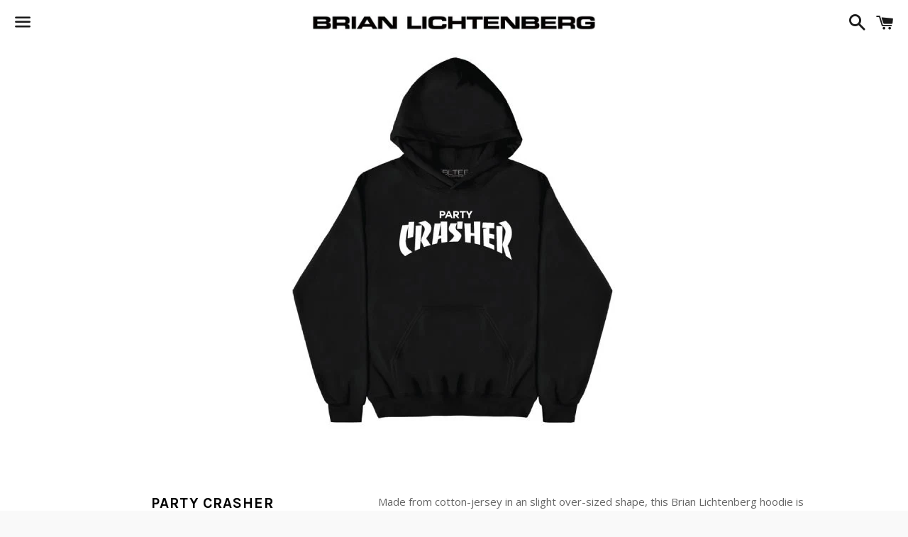

--- FILE ---
content_type: text/html; charset=utf-8
request_url: https://www.brianlichtenberg.com/products/party-crasher-hoodie
body_size: 15562
content:
<!doctype html>
<!--[if IE 9]> <html class="ie9 no-js" lang="en"> <![endif]-->
<!--[if (gt IE 9)|!(IE)]><!--> <html class="no-js" lang="en"> <!--<![endif]-->
<head>

  <!-- Basic page needs ================================================== -->
  <meta charset="utf-8">
  <meta http-equiv="X-UA-Compatible" content="IE=edge">
  <meta name="viewport" content="width=device-width,initial-scale=1">

  <meta name="theme-color" content="#ffffff">

  
    <link rel="shortcut icon" href="//www.brianlichtenberg.com/cdn/shop/t/11/assets/favicon.png?v=179835062859211026441538594635" type="image/png" />
  

  <link rel="canonical" href="https://www.brianlichtenberg.com/products/party-crasher-hoodie">
  <!-- Title and description ================================================== -->
  <title>
  PARTY CRASHER HOODIE &ndash; BRIAN LICHTENBERG 
  </title>

  
    <meta name="description" content="Made from cotton-jersey in an slight over-sized shape, this Brian Lichtenberg hoodie is adorned with the Party Crasher graphic across the chest. Also with ribbed cuffs and hem along with a kangaroo pouch pocket. Effortless styling is key, so wear yours with jeans and heels.">
  

  <!-- Social Meta Tags ===================================== -->
  <!-- /snippets/social-meta-tags.liquid -->


  <meta property="og:type" content="product">
  <meta property="og:title" content="PARTY CRASHER HOODIE">
  <meta property="og:url" content="https://www.brianlichtenberg.com/products/party-crasher-hoodie">
  
    <meta property="og:image" content="http://www.brianlichtenberg.com/cdn/shop/products/party-crasher-hoodie-black_grande.jpg?v=1571608779">
    <meta property="og:image:secure_url" content="https://www.brianlichtenberg.com/cdn/shop/products/party-crasher-hoodie-black_grande.jpg?v=1571608779">
  
  <meta property="og:description" content="Made from cotton-jersey in an slight over-sized shape, this Brian Lichtenberg hoodie is adorned with the Party Crasher graphic across the chest. Also with ribbed cuffs and hem along with a kangaroo pouch pocket. Effortless styling is key, so wear yours with jeans and heels.">
  <meta property="og:price:amount" content="128.00">
  <meta property="og:price:currency" content="USD">

<meta property="og:site_name" content="BRIAN LICHTENBERG ">





  <meta name="twitter:card" content="summary">



  <meta name="twitter:title" content="PARTY CRASHER HOODIE">
  <meta name="twitter:description" content="Made from cotton-jersey in an slight over-sized shape, this Brian Lichtenberg hoodie is adorned with the Party Crasher graphic across the chest. Also with ribbed cuffs and hem along with a kangaroo...">
  <meta name="twitter:image" content="https://www.brianlichtenberg.com/cdn/shop/products/party-crasher-hoodie-black_grande.jpg?v=1571608779">
  <meta name="twitter:image:width" content="600">
  <meta name="twitter:image:height" content="600">



  <!-- CSS ================================================== -->
  <link href="//www.brianlichtenberg.com/cdn/shop/t/11/assets/theme.scss.css?v=29973435947495617801767111084" rel="stylesheet" type="text/css" media="all" />

  <!-- Google Fonts | from theme settings ================================================== -->
  
    
    
    <link href="//fonts.googleapis.com/css?family=Open+Sans:400" rel="stylesheet" type="text/css" media="all" />
  
  
    
      
      
      <link href="//fonts.googleapis.com/css?family=Karla:700" rel="stylesheet" type="text/css" media="all" />
    
  

  <!-- Header hook for plugins ================================================== -->
  <script>window.performance && window.performance.mark && window.performance.mark('shopify.content_for_header.start');</script><meta id="shopify-digital-wallet" name="shopify-digital-wallet" content="/14911506/digital_wallets/dialog">
<meta name="shopify-checkout-api-token" content="36e066103bdef95f83f98a33d60a711f">
<meta id="in-context-paypal-metadata" data-shop-id="14911506" data-venmo-supported="false" data-environment="production" data-locale="en_US" data-paypal-v4="true" data-currency="USD">
<link rel="alternate" type="application/json+oembed" href="https://www.brianlichtenberg.com/products/party-crasher-hoodie.oembed">
<script async="async" src="/checkouts/internal/preloads.js?locale=en-US"></script>
<link rel="preconnect" href="https://shop.app" crossorigin="anonymous">
<script async="async" src="https://shop.app/checkouts/internal/preloads.js?locale=en-US&shop_id=14911506" crossorigin="anonymous"></script>
<script id="apple-pay-shop-capabilities" type="application/json">{"shopId":14911506,"countryCode":"US","currencyCode":"USD","merchantCapabilities":["supports3DS"],"merchantId":"gid:\/\/shopify\/Shop\/14911506","merchantName":"BRIAN LICHTENBERG ","requiredBillingContactFields":["postalAddress","email","phone"],"requiredShippingContactFields":["postalAddress","email","phone"],"shippingType":"shipping","supportedNetworks":["visa","masterCard","amex","discover","elo","jcb"],"total":{"type":"pending","label":"BRIAN LICHTENBERG ","amount":"1.00"},"shopifyPaymentsEnabled":true,"supportsSubscriptions":true}</script>
<script id="shopify-features" type="application/json">{"accessToken":"36e066103bdef95f83f98a33d60a711f","betas":["rich-media-storefront-analytics"],"domain":"www.brianlichtenberg.com","predictiveSearch":true,"shopId":14911506,"locale":"en"}</script>
<script>var Shopify = Shopify || {};
Shopify.shop = "brian-lichtenberg-llc.myshopify.com";
Shopify.locale = "en";
Shopify.currency = {"active":"USD","rate":"1.0"};
Shopify.country = "US";
Shopify.theme = {"name":"Boundless (Afterpay Edits)","id":33133461613,"schema_name":null,"schema_version":null,"theme_store_id":766,"role":"main"};
Shopify.theme.handle = "null";
Shopify.theme.style = {"id":null,"handle":null};
Shopify.cdnHost = "www.brianlichtenberg.com/cdn";
Shopify.routes = Shopify.routes || {};
Shopify.routes.root = "/";</script>
<script type="module">!function(o){(o.Shopify=o.Shopify||{}).modules=!0}(window);</script>
<script>!function(o){function n(){var o=[];function n(){o.push(Array.prototype.slice.apply(arguments))}return n.q=o,n}var t=o.Shopify=o.Shopify||{};t.loadFeatures=n(),t.autoloadFeatures=n()}(window);</script>
<script>
  window.ShopifyPay = window.ShopifyPay || {};
  window.ShopifyPay.apiHost = "shop.app\/pay";
  window.ShopifyPay.redirectState = null;
</script>
<script id="shop-js-analytics" type="application/json">{"pageType":"product"}</script>
<script defer="defer" async type="module" src="//www.brianlichtenberg.com/cdn/shopifycloud/shop-js/modules/v2/client.init-shop-cart-sync_BT-GjEfc.en.esm.js"></script>
<script defer="defer" async type="module" src="//www.brianlichtenberg.com/cdn/shopifycloud/shop-js/modules/v2/chunk.common_D58fp_Oc.esm.js"></script>
<script defer="defer" async type="module" src="//www.brianlichtenberg.com/cdn/shopifycloud/shop-js/modules/v2/chunk.modal_xMitdFEc.esm.js"></script>
<script type="module">
  await import("//www.brianlichtenberg.com/cdn/shopifycloud/shop-js/modules/v2/client.init-shop-cart-sync_BT-GjEfc.en.esm.js");
await import("//www.brianlichtenberg.com/cdn/shopifycloud/shop-js/modules/v2/chunk.common_D58fp_Oc.esm.js");
await import("//www.brianlichtenberg.com/cdn/shopifycloud/shop-js/modules/v2/chunk.modal_xMitdFEc.esm.js");

  window.Shopify.SignInWithShop?.initShopCartSync?.({"fedCMEnabled":true,"windoidEnabled":true});

</script>
<script>
  window.Shopify = window.Shopify || {};
  if (!window.Shopify.featureAssets) window.Shopify.featureAssets = {};
  window.Shopify.featureAssets['shop-js'] = {"shop-cart-sync":["modules/v2/client.shop-cart-sync_DZOKe7Ll.en.esm.js","modules/v2/chunk.common_D58fp_Oc.esm.js","modules/v2/chunk.modal_xMitdFEc.esm.js"],"init-fed-cm":["modules/v2/client.init-fed-cm_B6oLuCjv.en.esm.js","modules/v2/chunk.common_D58fp_Oc.esm.js","modules/v2/chunk.modal_xMitdFEc.esm.js"],"shop-cash-offers":["modules/v2/client.shop-cash-offers_D2sdYoxE.en.esm.js","modules/v2/chunk.common_D58fp_Oc.esm.js","modules/v2/chunk.modal_xMitdFEc.esm.js"],"shop-login-button":["modules/v2/client.shop-login-button_QeVjl5Y3.en.esm.js","modules/v2/chunk.common_D58fp_Oc.esm.js","modules/v2/chunk.modal_xMitdFEc.esm.js"],"pay-button":["modules/v2/client.pay-button_DXTOsIq6.en.esm.js","modules/v2/chunk.common_D58fp_Oc.esm.js","modules/v2/chunk.modal_xMitdFEc.esm.js"],"shop-button":["modules/v2/client.shop-button_DQZHx9pm.en.esm.js","modules/v2/chunk.common_D58fp_Oc.esm.js","modules/v2/chunk.modal_xMitdFEc.esm.js"],"avatar":["modules/v2/client.avatar_BTnouDA3.en.esm.js"],"init-windoid":["modules/v2/client.init-windoid_CR1B-cfM.en.esm.js","modules/v2/chunk.common_D58fp_Oc.esm.js","modules/v2/chunk.modal_xMitdFEc.esm.js"],"init-shop-for-new-customer-accounts":["modules/v2/client.init-shop-for-new-customer-accounts_C_vY_xzh.en.esm.js","modules/v2/client.shop-login-button_QeVjl5Y3.en.esm.js","modules/v2/chunk.common_D58fp_Oc.esm.js","modules/v2/chunk.modal_xMitdFEc.esm.js"],"init-shop-email-lookup-coordinator":["modules/v2/client.init-shop-email-lookup-coordinator_BI7n9ZSv.en.esm.js","modules/v2/chunk.common_D58fp_Oc.esm.js","modules/v2/chunk.modal_xMitdFEc.esm.js"],"init-shop-cart-sync":["modules/v2/client.init-shop-cart-sync_BT-GjEfc.en.esm.js","modules/v2/chunk.common_D58fp_Oc.esm.js","modules/v2/chunk.modal_xMitdFEc.esm.js"],"shop-toast-manager":["modules/v2/client.shop-toast-manager_DiYdP3xc.en.esm.js","modules/v2/chunk.common_D58fp_Oc.esm.js","modules/v2/chunk.modal_xMitdFEc.esm.js"],"init-customer-accounts":["modules/v2/client.init-customer-accounts_D9ZNqS-Q.en.esm.js","modules/v2/client.shop-login-button_QeVjl5Y3.en.esm.js","modules/v2/chunk.common_D58fp_Oc.esm.js","modules/v2/chunk.modal_xMitdFEc.esm.js"],"init-customer-accounts-sign-up":["modules/v2/client.init-customer-accounts-sign-up_iGw4briv.en.esm.js","modules/v2/client.shop-login-button_QeVjl5Y3.en.esm.js","modules/v2/chunk.common_D58fp_Oc.esm.js","modules/v2/chunk.modal_xMitdFEc.esm.js"],"shop-follow-button":["modules/v2/client.shop-follow-button_CqMgW2wH.en.esm.js","modules/v2/chunk.common_D58fp_Oc.esm.js","modules/v2/chunk.modal_xMitdFEc.esm.js"],"checkout-modal":["modules/v2/client.checkout-modal_xHeaAweL.en.esm.js","modules/v2/chunk.common_D58fp_Oc.esm.js","modules/v2/chunk.modal_xMitdFEc.esm.js"],"shop-login":["modules/v2/client.shop-login_D91U-Q7h.en.esm.js","modules/v2/chunk.common_D58fp_Oc.esm.js","modules/v2/chunk.modal_xMitdFEc.esm.js"],"lead-capture":["modules/v2/client.lead-capture_BJmE1dJe.en.esm.js","modules/v2/chunk.common_D58fp_Oc.esm.js","modules/v2/chunk.modal_xMitdFEc.esm.js"],"payment-terms":["modules/v2/client.payment-terms_Ci9AEqFq.en.esm.js","modules/v2/chunk.common_D58fp_Oc.esm.js","modules/v2/chunk.modal_xMitdFEc.esm.js"]};
</script>
<script>(function() {
  var isLoaded = false;
  function asyncLoad() {
    if (isLoaded) return;
    isLoaded = true;
    var urls = ["https:\/\/cdn-scripts.signifyd.com\/shopify\/script-tag.js?shop=brian-lichtenberg-llc.myshopify.com","https:\/\/chimpstatic.com\/mcjs-connected\/js\/users\/bacdb4511ecdbde072fbbdb6e\/eb65c8394db41de2ae8107e05.js?shop=brian-lichtenberg-llc.myshopify.com","https:\/\/cdn.hextom.com\/js\/quickannouncementbar.js?shop=brian-lichtenberg-llc.myshopify.com","https:\/\/cdn.hextom.com\/js\/emailcollectionbar.js?shop=brian-lichtenberg-llc.myshopify.com"];
    for (var i = 0; i < urls.length; i++) {
      var s = document.createElement('script');
      s.type = 'text/javascript';
      s.async = true;
      s.src = urls[i];
      var x = document.getElementsByTagName('script')[0];
      x.parentNode.insertBefore(s, x);
    }
  };
  if(window.attachEvent) {
    window.attachEvent('onload', asyncLoad);
  } else {
    window.addEventListener('load', asyncLoad, false);
  }
})();</script>
<script id="__st">var __st={"a":14911506,"offset":-28800,"reqid":"a6b5f713-bcf1-465f-a631-352fba2dec6f-1769131051","pageurl":"www.brianlichtenberg.com\/products\/party-crasher-hoodie","u":"d1ed2bc0b9b3","p":"product","rtyp":"product","rid":8286499977};</script>
<script>window.ShopifyPaypalV4VisibilityTracking = true;</script>
<script id="captcha-bootstrap">!function(){'use strict';const t='contact',e='account',n='new_comment',o=[[t,t],['blogs',n],['comments',n],[t,'customer']],c=[[e,'customer_login'],[e,'guest_login'],[e,'recover_customer_password'],[e,'create_customer']],r=t=>t.map((([t,e])=>`form[action*='/${t}']:not([data-nocaptcha='true']) input[name='form_type'][value='${e}']`)).join(','),a=t=>()=>t?[...document.querySelectorAll(t)].map((t=>t.form)):[];function s(){const t=[...o],e=r(t);return a(e)}const i='password',u='form_key',d=['recaptcha-v3-token','g-recaptcha-response','h-captcha-response',i],f=()=>{try{return window.sessionStorage}catch{return}},m='__shopify_v',_=t=>t.elements[u];function p(t,e,n=!1){try{const o=window.sessionStorage,c=JSON.parse(o.getItem(e)),{data:r}=function(t){const{data:e,action:n}=t;return t[m]||n?{data:e,action:n}:{data:t,action:n}}(c);for(const[e,n]of Object.entries(r))t.elements[e]&&(t.elements[e].value=n);n&&o.removeItem(e)}catch(o){console.error('form repopulation failed',{error:o})}}const l='form_type',E='cptcha';function T(t){t.dataset[E]=!0}const w=window,h=w.document,L='Shopify',v='ce_forms',y='captcha';let A=!1;((t,e)=>{const n=(g='f06e6c50-85a8-45c8-87d0-21a2b65856fe',I='https://cdn.shopify.com/shopifycloud/storefront-forms-hcaptcha/ce_storefront_forms_captcha_hcaptcha.v1.5.2.iife.js',D={infoText:'Protected by hCaptcha',privacyText:'Privacy',termsText:'Terms'},(t,e,n)=>{const o=w[L][v],c=o.bindForm;if(c)return c(t,g,e,D).then(n);var r;o.q.push([[t,g,e,D],n]),r=I,A||(h.body.append(Object.assign(h.createElement('script'),{id:'captcha-provider',async:!0,src:r})),A=!0)});var g,I,D;w[L]=w[L]||{},w[L][v]=w[L][v]||{},w[L][v].q=[],w[L][y]=w[L][y]||{},w[L][y].protect=function(t,e){n(t,void 0,e),T(t)},Object.freeze(w[L][y]),function(t,e,n,w,h,L){const[v,y,A,g]=function(t,e,n){const i=e?o:[],u=t?c:[],d=[...i,...u],f=r(d),m=r(i),_=r(d.filter((([t,e])=>n.includes(e))));return[a(f),a(m),a(_),s()]}(w,h,L),I=t=>{const e=t.target;return e instanceof HTMLFormElement?e:e&&e.form},D=t=>v().includes(t);t.addEventListener('submit',(t=>{const e=I(t);if(!e)return;const n=D(e)&&!e.dataset.hcaptchaBound&&!e.dataset.recaptchaBound,o=_(e),c=g().includes(e)&&(!o||!o.value);(n||c)&&t.preventDefault(),c&&!n&&(function(t){try{if(!f())return;!function(t){const e=f();if(!e)return;const n=_(t);if(!n)return;const o=n.value;o&&e.removeItem(o)}(t);const e=Array.from(Array(32),(()=>Math.random().toString(36)[2])).join('');!function(t,e){_(t)||t.append(Object.assign(document.createElement('input'),{type:'hidden',name:u})),t.elements[u].value=e}(t,e),function(t,e){const n=f();if(!n)return;const o=[...t.querySelectorAll(`input[type='${i}']`)].map((({name:t})=>t)),c=[...d,...o],r={};for(const[a,s]of new FormData(t).entries())c.includes(a)||(r[a]=s);n.setItem(e,JSON.stringify({[m]:1,action:t.action,data:r}))}(t,e)}catch(e){console.error('failed to persist form',e)}}(e),e.submit())}));const S=(t,e)=>{t&&!t.dataset[E]&&(n(t,e.some((e=>e===t))),T(t))};for(const o of['focusin','change'])t.addEventListener(o,(t=>{const e=I(t);D(e)&&S(e,y())}));const B=e.get('form_key'),M=e.get(l),P=B&&M;t.addEventListener('DOMContentLoaded',(()=>{const t=y();if(P)for(const e of t)e.elements[l].value===M&&p(e,B);[...new Set([...A(),...v().filter((t=>'true'===t.dataset.shopifyCaptcha))])].forEach((e=>S(e,t)))}))}(h,new URLSearchParams(w.location.search),n,t,e,['guest_login'])})(!0,!0)}();</script>
<script integrity="sha256-4kQ18oKyAcykRKYeNunJcIwy7WH5gtpwJnB7kiuLZ1E=" data-source-attribution="shopify.loadfeatures" defer="defer" src="//www.brianlichtenberg.com/cdn/shopifycloud/storefront/assets/storefront/load_feature-a0a9edcb.js" crossorigin="anonymous"></script>
<script crossorigin="anonymous" defer="defer" src="//www.brianlichtenberg.com/cdn/shopifycloud/storefront/assets/shopify_pay/storefront-65b4c6d7.js?v=20250812"></script>
<script data-source-attribution="shopify.dynamic_checkout.dynamic.init">var Shopify=Shopify||{};Shopify.PaymentButton=Shopify.PaymentButton||{isStorefrontPortableWallets:!0,init:function(){window.Shopify.PaymentButton.init=function(){};var t=document.createElement("script");t.src="https://www.brianlichtenberg.com/cdn/shopifycloud/portable-wallets/latest/portable-wallets.en.js",t.type="module",document.head.appendChild(t)}};
</script>
<script data-source-attribution="shopify.dynamic_checkout.buyer_consent">
  function portableWalletsHideBuyerConsent(e){var t=document.getElementById("shopify-buyer-consent"),n=document.getElementById("shopify-subscription-policy-button");t&&n&&(t.classList.add("hidden"),t.setAttribute("aria-hidden","true"),n.removeEventListener("click",e))}function portableWalletsShowBuyerConsent(e){var t=document.getElementById("shopify-buyer-consent"),n=document.getElementById("shopify-subscription-policy-button");t&&n&&(t.classList.remove("hidden"),t.removeAttribute("aria-hidden"),n.addEventListener("click",e))}window.Shopify?.PaymentButton&&(window.Shopify.PaymentButton.hideBuyerConsent=portableWalletsHideBuyerConsent,window.Shopify.PaymentButton.showBuyerConsent=portableWalletsShowBuyerConsent);
</script>
<script data-source-attribution="shopify.dynamic_checkout.cart.bootstrap">document.addEventListener("DOMContentLoaded",(function(){function t(){return document.querySelector("shopify-accelerated-checkout-cart, shopify-accelerated-checkout")}if(t())Shopify.PaymentButton.init();else{new MutationObserver((function(e,n){t()&&(Shopify.PaymentButton.init(),n.disconnect())})).observe(document.body,{childList:!0,subtree:!0})}}));
</script>
<link id="shopify-accelerated-checkout-styles" rel="stylesheet" media="screen" href="https://www.brianlichtenberg.com/cdn/shopifycloud/portable-wallets/latest/accelerated-checkout-backwards-compat.css" crossorigin="anonymous">
<style id="shopify-accelerated-checkout-cart">
        #shopify-buyer-consent {
  margin-top: 1em;
  display: inline-block;
  width: 100%;
}

#shopify-buyer-consent.hidden {
  display: none;
}

#shopify-subscription-policy-button {
  background: none;
  border: none;
  padding: 0;
  text-decoration: underline;
  font-size: inherit;
  cursor: pointer;
}

#shopify-subscription-policy-button::before {
  box-shadow: none;
}

      </style>

<script>window.performance && window.performance.mark && window.performance.mark('shopify.content_for_header.end');</script>

  <!-- Fixes for Older Versions of IE ==================================================-->
  <script src="//ajax.googleapis.com/ajax/libs/jquery/1.11.0/jquery.min.js" type="text/javascript"></script>
  <script src="//www.brianlichtenberg.com/cdn/shop/t/11/assets/modernizr.min.js?v=21391054748206432451538594638" type="text/javascript"></script>

  
  


  
<script src="https://cdn.shopify.com/extensions/019bc2d0-0f91-74d4-a43b-076b6407206d/quick-announcement-bar-prod-97/assets/quickannouncementbar.js" type="text/javascript" defer="defer"></script>
<link href="https://monorail-edge.shopifysvc.com" rel="dns-prefetch">
<script>(function(){if ("sendBeacon" in navigator && "performance" in window) {try {var session_token_from_headers = performance.getEntriesByType('navigation')[0].serverTiming.find(x => x.name == '_s').description;} catch {var session_token_from_headers = undefined;}var session_cookie_matches = document.cookie.match(/_shopify_s=([^;]*)/);var session_token_from_cookie = session_cookie_matches && session_cookie_matches.length === 2 ? session_cookie_matches[1] : "";var session_token = session_token_from_headers || session_token_from_cookie || "";function handle_abandonment_event(e) {var entries = performance.getEntries().filter(function(entry) {return /monorail-edge.shopifysvc.com/.test(entry.name);});if (!window.abandonment_tracked && entries.length === 0) {window.abandonment_tracked = true;var currentMs = Date.now();var navigation_start = performance.timing.navigationStart;var payload = {shop_id: 14911506,url: window.location.href,navigation_start,duration: currentMs - navigation_start,session_token,page_type: "product"};window.navigator.sendBeacon("https://monorail-edge.shopifysvc.com/v1/produce", JSON.stringify({schema_id: "online_store_buyer_site_abandonment/1.1",payload: payload,metadata: {event_created_at_ms: currentMs,event_sent_at_ms: currentMs}}));}}window.addEventListener('pagehide', handle_abandonment_event);}}());</script>
<script id="web-pixels-manager-setup">(function e(e,d,r,n,o){if(void 0===o&&(o={}),!Boolean(null===(a=null===(i=window.Shopify)||void 0===i?void 0:i.analytics)||void 0===a?void 0:a.replayQueue)){var i,a;window.Shopify=window.Shopify||{};var t=window.Shopify;t.analytics=t.analytics||{};var s=t.analytics;s.replayQueue=[],s.publish=function(e,d,r){return s.replayQueue.push([e,d,r]),!0};try{self.performance.mark("wpm:start")}catch(e){}var l=function(){var e={modern:/Edge?\/(1{2}[4-9]|1[2-9]\d|[2-9]\d{2}|\d{4,})\.\d+(\.\d+|)|Firefox\/(1{2}[4-9]|1[2-9]\d|[2-9]\d{2}|\d{4,})\.\d+(\.\d+|)|Chrom(ium|e)\/(9{2}|\d{3,})\.\d+(\.\d+|)|(Maci|X1{2}).+ Version\/(15\.\d+|(1[6-9]|[2-9]\d|\d{3,})\.\d+)([,.]\d+|)( \(\w+\)|)( Mobile\/\w+|) Safari\/|Chrome.+OPR\/(9{2}|\d{3,})\.\d+\.\d+|(CPU[ +]OS|iPhone[ +]OS|CPU[ +]iPhone|CPU IPhone OS|CPU iPad OS)[ +]+(15[._]\d+|(1[6-9]|[2-9]\d|\d{3,})[._]\d+)([._]\d+|)|Android:?[ /-](13[3-9]|1[4-9]\d|[2-9]\d{2}|\d{4,})(\.\d+|)(\.\d+|)|Android.+Firefox\/(13[5-9]|1[4-9]\d|[2-9]\d{2}|\d{4,})\.\d+(\.\d+|)|Android.+Chrom(ium|e)\/(13[3-9]|1[4-9]\d|[2-9]\d{2}|\d{4,})\.\d+(\.\d+|)|SamsungBrowser\/([2-9]\d|\d{3,})\.\d+/,legacy:/Edge?\/(1[6-9]|[2-9]\d|\d{3,})\.\d+(\.\d+|)|Firefox\/(5[4-9]|[6-9]\d|\d{3,})\.\d+(\.\d+|)|Chrom(ium|e)\/(5[1-9]|[6-9]\d|\d{3,})\.\d+(\.\d+|)([\d.]+$|.*Safari\/(?![\d.]+ Edge\/[\d.]+$))|(Maci|X1{2}).+ Version\/(10\.\d+|(1[1-9]|[2-9]\d|\d{3,})\.\d+)([,.]\d+|)( \(\w+\)|)( Mobile\/\w+|) Safari\/|Chrome.+OPR\/(3[89]|[4-9]\d|\d{3,})\.\d+\.\d+|(CPU[ +]OS|iPhone[ +]OS|CPU[ +]iPhone|CPU IPhone OS|CPU iPad OS)[ +]+(10[._]\d+|(1[1-9]|[2-9]\d|\d{3,})[._]\d+)([._]\d+|)|Android:?[ /-](13[3-9]|1[4-9]\d|[2-9]\d{2}|\d{4,})(\.\d+|)(\.\d+|)|Mobile Safari.+OPR\/([89]\d|\d{3,})\.\d+\.\d+|Android.+Firefox\/(13[5-9]|1[4-9]\d|[2-9]\d{2}|\d{4,})\.\d+(\.\d+|)|Android.+Chrom(ium|e)\/(13[3-9]|1[4-9]\d|[2-9]\d{2}|\d{4,})\.\d+(\.\d+|)|Android.+(UC? ?Browser|UCWEB|U3)[ /]?(15\.([5-9]|\d{2,})|(1[6-9]|[2-9]\d|\d{3,})\.\d+)\.\d+|SamsungBrowser\/(5\.\d+|([6-9]|\d{2,})\.\d+)|Android.+MQ{2}Browser\/(14(\.(9|\d{2,})|)|(1[5-9]|[2-9]\d|\d{3,})(\.\d+|))(\.\d+|)|K[Aa][Ii]OS\/(3\.\d+|([4-9]|\d{2,})\.\d+)(\.\d+|)/},d=e.modern,r=e.legacy,n=navigator.userAgent;return n.match(d)?"modern":n.match(r)?"legacy":"unknown"}(),u="modern"===l?"modern":"legacy",c=(null!=n?n:{modern:"",legacy:""})[u],f=function(e){return[e.baseUrl,"/wpm","/b",e.hashVersion,"modern"===e.buildTarget?"m":"l",".js"].join("")}({baseUrl:d,hashVersion:r,buildTarget:u}),m=function(e){var d=e.version,r=e.bundleTarget,n=e.surface,o=e.pageUrl,i=e.monorailEndpoint;return{emit:function(e){var a=e.status,t=e.errorMsg,s=(new Date).getTime(),l=JSON.stringify({metadata:{event_sent_at_ms:s},events:[{schema_id:"web_pixels_manager_load/3.1",payload:{version:d,bundle_target:r,page_url:o,status:a,surface:n,error_msg:t},metadata:{event_created_at_ms:s}}]});if(!i)return console&&console.warn&&console.warn("[Web Pixels Manager] No Monorail endpoint provided, skipping logging."),!1;try{return self.navigator.sendBeacon.bind(self.navigator)(i,l)}catch(e){}var u=new XMLHttpRequest;try{return u.open("POST",i,!0),u.setRequestHeader("Content-Type","text/plain"),u.send(l),!0}catch(e){return console&&console.warn&&console.warn("[Web Pixels Manager] Got an unhandled error while logging to Monorail."),!1}}}}({version:r,bundleTarget:l,surface:e.surface,pageUrl:self.location.href,monorailEndpoint:e.monorailEndpoint});try{o.browserTarget=l,function(e){var d=e.src,r=e.async,n=void 0===r||r,o=e.onload,i=e.onerror,a=e.sri,t=e.scriptDataAttributes,s=void 0===t?{}:t,l=document.createElement("script"),u=document.querySelector("head"),c=document.querySelector("body");if(l.async=n,l.src=d,a&&(l.integrity=a,l.crossOrigin="anonymous"),s)for(var f in s)if(Object.prototype.hasOwnProperty.call(s,f))try{l.dataset[f]=s[f]}catch(e){}if(o&&l.addEventListener("load",o),i&&l.addEventListener("error",i),u)u.appendChild(l);else{if(!c)throw new Error("Did not find a head or body element to append the script");c.appendChild(l)}}({src:f,async:!0,onload:function(){if(!function(){var e,d;return Boolean(null===(d=null===(e=window.Shopify)||void 0===e?void 0:e.analytics)||void 0===d?void 0:d.initialized)}()){var d=window.webPixelsManager.init(e)||void 0;if(d){var r=window.Shopify.analytics;r.replayQueue.forEach((function(e){var r=e[0],n=e[1],o=e[2];d.publishCustomEvent(r,n,o)})),r.replayQueue=[],r.publish=d.publishCustomEvent,r.visitor=d.visitor,r.initialized=!0}}},onerror:function(){return m.emit({status:"failed",errorMsg:"".concat(f," has failed to load")})},sri:function(e){var d=/^sha384-[A-Za-z0-9+/=]+$/;return"string"==typeof e&&d.test(e)}(c)?c:"",scriptDataAttributes:o}),m.emit({status:"loading"})}catch(e){m.emit({status:"failed",errorMsg:(null==e?void 0:e.message)||"Unknown error"})}}})({shopId: 14911506,storefrontBaseUrl: "https://www.brianlichtenberg.com",extensionsBaseUrl: "https://extensions.shopifycdn.com/cdn/shopifycloud/web-pixels-manager",monorailEndpoint: "https://monorail-edge.shopifysvc.com/unstable/produce_batch",surface: "storefront-renderer",enabledBetaFlags: ["2dca8a86"],webPixelsConfigList: [{"id":"shopify-app-pixel","configuration":"{}","eventPayloadVersion":"v1","runtimeContext":"STRICT","scriptVersion":"0450","apiClientId":"shopify-pixel","type":"APP","privacyPurposes":["ANALYTICS","MARKETING"]},{"id":"shopify-custom-pixel","eventPayloadVersion":"v1","runtimeContext":"LAX","scriptVersion":"0450","apiClientId":"shopify-pixel","type":"CUSTOM","privacyPurposes":["ANALYTICS","MARKETING"]}],isMerchantRequest: false,initData: {"shop":{"name":"BRIAN LICHTENBERG ","paymentSettings":{"currencyCode":"USD"},"myshopifyDomain":"brian-lichtenberg-llc.myshopify.com","countryCode":"US","storefrontUrl":"https:\/\/www.brianlichtenberg.com"},"customer":null,"cart":null,"checkout":null,"productVariants":[{"price":{"amount":128.0,"currencyCode":"USD"},"product":{"title":"PARTY CRASHER HOODIE","vendor":"Brian Lichtenberg","id":"8286499977","untranslatedTitle":"PARTY CRASHER HOODIE","url":"\/products\/party-crasher-hoodie","type":"Hoodie"},"id":"27300855433","image":{"src":"\/\/www.brianlichtenberg.com\/cdn\/shop\/products\/party-crasher-hoodie-black.jpg?v=1571608779"},"sku":"","title":"S","untranslatedTitle":"S"},{"price":{"amount":128.0,"currencyCode":"USD"},"product":{"title":"PARTY CRASHER HOODIE","vendor":"Brian Lichtenberg","id":"8286499977","untranslatedTitle":"PARTY CRASHER HOODIE","url":"\/products\/party-crasher-hoodie","type":"Hoodie"},"id":"27300855497","image":{"src":"\/\/www.brianlichtenberg.com\/cdn\/shop\/products\/party-crasher-hoodie-black.jpg?v=1571608779"},"sku":"","title":"M","untranslatedTitle":"M"},{"price":{"amount":128.0,"currencyCode":"USD"},"product":{"title":"PARTY CRASHER HOODIE","vendor":"Brian Lichtenberg","id":"8286499977","untranslatedTitle":"PARTY CRASHER HOODIE","url":"\/products\/party-crasher-hoodie","type":"Hoodie"},"id":"27300855561","image":{"src":"\/\/www.brianlichtenberg.com\/cdn\/shop\/products\/party-crasher-hoodie-black.jpg?v=1571608779"},"sku":"","title":"L","untranslatedTitle":"L"},{"price":{"amount":128.0,"currencyCode":"USD"},"product":{"title":"PARTY CRASHER HOODIE","vendor":"Brian Lichtenberg","id":"8286499977","untranslatedTitle":"PARTY CRASHER HOODIE","url":"\/products\/party-crasher-hoodie","type":"Hoodie"},"id":"27300855625","image":{"src":"\/\/www.brianlichtenberg.com\/cdn\/shop\/products\/party-crasher-hoodie-black.jpg?v=1571608779"},"sku":"","title":"XL","untranslatedTitle":"XL"},{"price":{"amount":132.0,"currencyCode":"USD"},"product":{"title":"PARTY CRASHER HOODIE","vendor":"Brian Lichtenberg","id":"8286499977","untranslatedTitle":"PARTY CRASHER HOODIE","url":"\/products\/party-crasher-hoodie","type":"Hoodie"},"id":"27850231881","image":{"src":"\/\/www.brianlichtenberg.com\/cdn\/shop\/products\/party-crasher-hoodie-black.jpg?v=1571608779"},"sku":"","title":"XXL","untranslatedTitle":"XXL"}],"purchasingCompany":null},},"https://www.brianlichtenberg.com/cdn","fcfee988w5aeb613cpc8e4bc33m6693e112",{"modern":"","legacy":""},{"shopId":"14911506","storefrontBaseUrl":"https:\/\/www.brianlichtenberg.com","extensionBaseUrl":"https:\/\/extensions.shopifycdn.com\/cdn\/shopifycloud\/web-pixels-manager","surface":"storefront-renderer","enabledBetaFlags":"[\"2dca8a86\"]","isMerchantRequest":"false","hashVersion":"fcfee988w5aeb613cpc8e4bc33m6693e112","publish":"custom","events":"[[\"page_viewed\",{}],[\"product_viewed\",{\"productVariant\":{\"price\":{\"amount\":128.0,\"currencyCode\":\"USD\"},\"product\":{\"title\":\"PARTY CRASHER HOODIE\",\"vendor\":\"Brian Lichtenberg\",\"id\":\"8286499977\",\"untranslatedTitle\":\"PARTY CRASHER HOODIE\",\"url\":\"\/products\/party-crasher-hoodie\",\"type\":\"Hoodie\"},\"id\":\"27300855433\",\"image\":{\"src\":\"\/\/www.brianlichtenberg.com\/cdn\/shop\/products\/party-crasher-hoodie-black.jpg?v=1571608779\"},\"sku\":\"\",\"title\":\"S\",\"untranslatedTitle\":\"S\"}}]]"});</script><script>
  window.ShopifyAnalytics = window.ShopifyAnalytics || {};
  window.ShopifyAnalytics.meta = window.ShopifyAnalytics.meta || {};
  window.ShopifyAnalytics.meta.currency = 'USD';
  var meta = {"product":{"id":8286499977,"gid":"gid:\/\/shopify\/Product\/8286499977","vendor":"Brian Lichtenberg","type":"Hoodie","handle":"party-crasher-hoodie","variants":[{"id":27300855433,"price":12800,"name":"PARTY CRASHER HOODIE - S","public_title":"S","sku":""},{"id":27300855497,"price":12800,"name":"PARTY CRASHER HOODIE - M","public_title":"M","sku":""},{"id":27300855561,"price":12800,"name":"PARTY CRASHER HOODIE - L","public_title":"L","sku":""},{"id":27300855625,"price":12800,"name":"PARTY CRASHER HOODIE - XL","public_title":"XL","sku":""},{"id":27850231881,"price":13200,"name":"PARTY CRASHER HOODIE - XXL","public_title":"XXL","sku":""}],"remote":false},"page":{"pageType":"product","resourceType":"product","resourceId":8286499977,"requestId":"a6b5f713-bcf1-465f-a631-352fba2dec6f-1769131051"}};
  for (var attr in meta) {
    window.ShopifyAnalytics.meta[attr] = meta[attr];
  }
</script>
<script class="analytics">
  (function () {
    var customDocumentWrite = function(content) {
      var jquery = null;

      if (window.jQuery) {
        jquery = window.jQuery;
      } else if (window.Checkout && window.Checkout.$) {
        jquery = window.Checkout.$;
      }

      if (jquery) {
        jquery('body').append(content);
      }
    };

    var hasLoggedConversion = function(token) {
      if (token) {
        return document.cookie.indexOf('loggedConversion=' + token) !== -1;
      }
      return false;
    }

    var setCookieIfConversion = function(token) {
      if (token) {
        var twoMonthsFromNow = new Date(Date.now());
        twoMonthsFromNow.setMonth(twoMonthsFromNow.getMonth() + 2);

        document.cookie = 'loggedConversion=' + token + '; expires=' + twoMonthsFromNow;
      }
    }

    var trekkie = window.ShopifyAnalytics.lib = window.trekkie = window.trekkie || [];
    if (trekkie.integrations) {
      return;
    }
    trekkie.methods = [
      'identify',
      'page',
      'ready',
      'track',
      'trackForm',
      'trackLink'
    ];
    trekkie.factory = function(method) {
      return function() {
        var args = Array.prototype.slice.call(arguments);
        args.unshift(method);
        trekkie.push(args);
        return trekkie;
      };
    };
    for (var i = 0; i < trekkie.methods.length; i++) {
      var key = trekkie.methods[i];
      trekkie[key] = trekkie.factory(key);
    }
    trekkie.load = function(config) {
      trekkie.config = config || {};
      trekkie.config.initialDocumentCookie = document.cookie;
      var first = document.getElementsByTagName('script')[0];
      var script = document.createElement('script');
      script.type = 'text/javascript';
      script.onerror = function(e) {
        var scriptFallback = document.createElement('script');
        scriptFallback.type = 'text/javascript';
        scriptFallback.onerror = function(error) {
                var Monorail = {
      produce: function produce(monorailDomain, schemaId, payload) {
        var currentMs = new Date().getTime();
        var event = {
          schema_id: schemaId,
          payload: payload,
          metadata: {
            event_created_at_ms: currentMs,
            event_sent_at_ms: currentMs
          }
        };
        return Monorail.sendRequest("https://" + monorailDomain + "/v1/produce", JSON.stringify(event));
      },
      sendRequest: function sendRequest(endpointUrl, payload) {
        // Try the sendBeacon API
        if (window && window.navigator && typeof window.navigator.sendBeacon === 'function' && typeof window.Blob === 'function' && !Monorail.isIos12()) {
          var blobData = new window.Blob([payload], {
            type: 'text/plain'
          });

          if (window.navigator.sendBeacon(endpointUrl, blobData)) {
            return true;
          } // sendBeacon was not successful

        } // XHR beacon

        var xhr = new XMLHttpRequest();

        try {
          xhr.open('POST', endpointUrl);
          xhr.setRequestHeader('Content-Type', 'text/plain');
          xhr.send(payload);
        } catch (e) {
          console.log(e);
        }

        return false;
      },
      isIos12: function isIos12() {
        return window.navigator.userAgent.lastIndexOf('iPhone; CPU iPhone OS 12_') !== -1 || window.navigator.userAgent.lastIndexOf('iPad; CPU OS 12_') !== -1;
      }
    };
    Monorail.produce('monorail-edge.shopifysvc.com',
      'trekkie_storefront_load_errors/1.1',
      {shop_id: 14911506,
      theme_id: 33133461613,
      app_name: "storefront",
      context_url: window.location.href,
      source_url: "//www.brianlichtenberg.com/cdn/s/trekkie.storefront.8d95595f799fbf7e1d32231b9a28fd43b70c67d3.min.js"});

        };
        scriptFallback.async = true;
        scriptFallback.src = '//www.brianlichtenberg.com/cdn/s/trekkie.storefront.8d95595f799fbf7e1d32231b9a28fd43b70c67d3.min.js';
        first.parentNode.insertBefore(scriptFallback, first);
      };
      script.async = true;
      script.src = '//www.brianlichtenberg.com/cdn/s/trekkie.storefront.8d95595f799fbf7e1d32231b9a28fd43b70c67d3.min.js';
      first.parentNode.insertBefore(script, first);
    };
    trekkie.load(
      {"Trekkie":{"appName":"storefront","development":false,"defaultAttributes":{"shopId":14911506,"isMerchantRequest":null,"themeId":33133461613,"themeCityHash":"1203344898271200605","contentLanguage":"en","currency":"USD","eventMetadataId":"df4b6875-2a6d-4531-a238-df3076c4ead0"},"isServerSideCookieWritingEnabled":true,"monorailRegion":"shop_domain","enabledBetaFlags":["65f19447"]},"Session Attribution":{},"S2S":{"facebookCapiEnabled":true,"source":"trekkie-storefront-renderer","apiClientId":580111}}
    );

    var loaded = false;
    trekkie.ready(function() {
      if (loaded) return;
      loaded = true;

      window.ShopifyAnalytics.lib = window.trekkie;

      var originalDocumentWrite = document.write;
      document.write = customDocumentWrite;
      try { window.ShopifyAnalytics.merchantGoogleAnalytics.call(this); } catch(error) {};
      document.write = originalDocumentWrite;

      window.ShopifyAnalytics.lib.page(null,{"pageType":"product","resourceType":"product","resourceId":8286499977,"requestId":"a6b5f713-bcf1-465f-a631-352fba2dec6f-1769131051","shopifyEmitted":true});

      var match = window.location.pathname.match(/checkouts\/(.+)\/(thank_you|post_purchase)/)
      var token = match? match[1]: undefined;
      if (!hasLoggedConversion(token)) {
        setCookieIfConversion(token);
        window.ShopifyAnalytics.lib.track("Viewed Product",{"currency":"USD","variantId":27300855433,"productId":8286499977,"productGid":"gid:\/\/shopify\/Product\/8286499977","name":"PARTY CRASHER HOODIE - S","price":"128.00","sku":"","brand":"Brian Lichtenberg","variant":"S","category":"Hoodie","nonInteraction":true,"remote":false},undefined,undefined,{"shopifyEmitted":true});
      window.ShopifyAnalytics.lib.track("monorail:\/\/trekkie_storefront_viewed_product\/1.1",{"currency":"USD","variantId":27300855433,"productId":8286499977,"productGid":"gid:\/\/shopify\/Product\/8286499977","name":"PARTY CRASHER HOODIE - S","price":"128.00","sku":"","brand":"Brian Lichtenberg","variant":"S","category":"Hoodie","nonInteraction":true,"remote":false,"referer":"https:\/\/www.brianlichtenberg.com\/products\/party-crasher-hoodie"});
      }
    });


        var eventsListenerScript = document.createElement('script');
        eventsListenerScript.async = true;
        eventsListenerScript.src = "//www.brianlichtenberg.com/cdn/shopifycloud/storefront/assets/shop_events_listener-3da45d37.js";
        document.getElementsByTagName('head')[0].appendChild(eventsListenerScript);

})();</script>
<script
  defer
  src="https://www.brianlichtenberg.com/cdn/shopifycloud/perf-kit/shopify-perf-kit-3.0.4.min.js"
  data-application="storefront-renderer"
  data-shop-id="14911506"
  data-render-region="gcp-us-central1"
  data-page-type="product"
  data-theme-instance-id="33133461613"
  data-theme-name=""
  data-theme-version=""
  data-monorail-region="shop_domain"
  data-resource-timing-sampling-rate="10"
  data-shs="true"
  data-shs-beacon="true"
  data-shs-export-with-fetch="true"
  data-shs-logs-sample-rate="1"
  data-shs-beacon-endpoint="https://www.brianlichtenberg.com/api/collect"
></script>
</head>

<body id="party-crasher-hoodie" class="template-product" >
  <div id="SearchDrawer" class="search-bar drawer drawer--top">
    <div class="search-bar__table">
      <form action="/search" method="get" class="search-bar__table-cell search-bar__form" role="search">
        <div class="search-bar__table">
          <div class="search-bar__table-cell search-bar__icon-cell">
            <button type="submit" class="search-bar__icon-button search-bar__submit">
              <span class="icon icon-search" aria-hidden="true"></span>
              <span class="icon__fallback-text">Search</span>
            </button>
          </div>
          <div class="search-bar__table-cell">
            <input type="search" id="SearchInput" name="q" value="" placeholder="Search our store" aria-label="Search our store" class="search-bar__input">
          </div>
        </div>
      </form>
      <div class="search-bar__table-cell text-right">
        <button type="button" class="search-bar__icon-button search-bar__close js-drawer-close">
          <span class="icon icon-x" aria-hidden="true"></span>
          <span class="icon__fallback-text">close (esc)</span>
        </button>
      </div>
    </div>
  </div>
  <div id="NavDrawer" class="drawer drawer--left">
    <div class="drawer__header">
      <div class="drawer__close">
        <button type="button" class="drawer__close-button js-drawer-close">
          <span class="icon icon-x" aria-hidden="true"></span>
          <span class="icon__fallback-text">Close menu</span>
        </button>
      </div>
    </div>
    <div class="drawer__inner">
      <ul class="drawer-nav">
        
          
          
            <li class="drawer-nav__item">
              <a href="/collections/new-arrivals" class="drawer-nav__link h2">NEW ARRIVALS</a>
            </li>
          
        
          
          
            <li class="drawer-nav__item">
              <a href="/collections/homies-menu" class="drawer-nav__link h2">HOMIÉS</a>
            </li>
          
        
          
          
            
            
            
            <li class="drawer-nav__item" aria-haspopup="true">
              <div class="drawer-nav__has-sublist">
                <a href="/collections/frontpage" class="drawer-nav__link h2">GRAPHICS</a>
                <div class="drawer-nav__toggle">
                  <button type="button" class="drawer-nav__toggle-button">
                    <span class="drawer-nav__toggle-open">
                      <span class="icon icon-plus" aria-hidden="true"></span>
                      <span class="icon__fallback-text">See More</span>
                    </span>
                    <span class="drawer-nav__toggle-close">
                      <span class="icon icon-minus" aria-hidden="true"></span>
                      <span class="icon__fallback-text">Close cart</span>
                    </span>
                  </button>
                </div>
              </div>
              <ul class="drawer-nav__sublist">
                
                  <li class="drawer-nav__item">
                    <a href="/collections/homies" class="drawer-nav__link">HOMIÉS</a>
                  </li>
                
                  <li class="drawer-nav__item">
                    <a href="/collections/brianel" class="drawer-nav__link">BRIANEL</a>
                  </li>
                
                  <li class="drawer-nav__item">
                    <a href="/collections/meow-meow" class="drawer-nav__link">MEOW MEOW</a>
                  </li>
                
                  <li class="drawer-nav__item">
                    <a href="/collections/feline" class="drawer-nav__link">FELINE</a>
                  </li>
                
                  <li class="drawer-nav__item">
                    <a href="/collections/party-animal" class="drawer-nav__link">PARTY ANIMAL</a>
                  </li>
                
                  <li class="drawer-nav__item">
                    <a href="/collections/ballin" class="drawer-nav__link">BALLIN</a>
                  </li>
                
                  <li class="drawer-nav__item">
                    <a href="/collections/trippy-co" class="drawer-nav__link">TRIPPY &amp; CO</a>
                  </li>
                
                  <li class="drawer-nav__item">
                    <a href="/collections/bucci-1" class="drawer-nav__link">BUCCI</a>
                  </li>
                
                  <li class="drawer-nav__item">
                    <a href="/collections/xanax" class="drawer-nav__link">XANAX</a>
                  </li>
                
                  <li class="drawer-nav__item">
                    <a href="/collections/fashion-fiends" class="drawer-nav__link">FASHION FIENDS</a>
                  </li>
                
                  <li class="drawer-nav__item">
                    <a href="/collections/anarchy" class="drawer-nav__link">ANARCHY</a>
                  </li>
                
                  <li class="drawer-nav__item">
                    <a href="/collections/bones" class="drawer-nav__link">BONES</a>
                  </li>
                
                  <li class="drawer-nav__item">
                    <a href="/collections/more-graphics" class="drawer-nav__link">MORE GRAPHICS</a>
                  </li>
                
              </ul>
            </li>
          
        
          
          
            
            
            
            <li class="drawer-nav__item" aria-haspopup="true">
              <div class="drawer-nav__has-sublist">
                <a href="/collections/collection-1" class="drawer-nav__link h2">COLLECTIONS</a>
                <div class="drawer-nav__toggle">
                  <button type="button" class="drawer-nav__toggle-button">
                    <span class="drawer-nav__toggle-open">
                      <span class="icon icon-plus" aria-hidden="true"></span>
                      <span class="icon__fallback-text">See More</span>
                    </span>
                    <span class="drawer-nav__toggle-close">
                      <span class="icon icon-minus" aria-hidden="true"></span>
                      <span class="icon__fallback-text">Close cart</span>
                    </span>
                  </button>
                </div>
              </div>
              <ul class="drawer-nav__sublist">
                
                  <li class="drawer-nav__item">
                    <a href="/collections/hoodies" class="drawer-nav__link">SWEATSHIRT &amp; HOODIES</a>
                  </li>
                
                  <li class="drawer-nav__item">
                    <a href="/collections/tee" class="drawer-nav__link">TEE</a>
                  </li>
                
                  <li class="drawer-nav__item">
                    <a href="/collections/muscle-tee" class="drawer-nav__link">MUSCLE TEE</a>
                  </li>
                
                  <li class="drawer-nav__item">
                    <a href="/collections/bottoms" class="drawer-nav__link">SWEATPANTS</a>
                  </li>
                
                  <li class="drawer-nav__item">
                    <a href="/collections/leggings" class="drawer-nav__link">LEGGINGS</a>
                  </li>
                
                  <li class="drawer-nav__item">
                    <a href="/collections/dresses" class="drawer-nav__link">DRESSES</a>
                  </li>
                
              </ul>
            </li>
          
        
          
          
            <li class="drawer-nav__item">
              <a href="/collections/accessories" class="drawer-nav__link h2">ACCESSORIES</a>
            </li>
          
        
          
          
            <li class="drawer-nav__item">
              <a href="/collections/frontpage" class="drawer-nav__link h2">SHOP ALL </a>
            </li>
          
        

        <li class="drawer-nav__spacer"></li>

        
          
            <li class="drawer-nav__item drawer-nav__item--secondary">
              <a href="/account/login" id="customer_login_link">Log in</a>
            </li>
            <li class="drawer-nav__item drawer-nav__item--secondary">
              <a href="/account/register" id="customer_register_link">Create account</a>
            </li>
          
        
        
          <li class="drawer-nav__item drawer-nav__item--secondary"><a href="/search">Search</a></li>
        
          <li class="drawer-nav__item drawer-nav__item--secondary"><a href="/pages/size-guide">Size Guide</a></li>
        
          <li class="drawer-nav__item drawer-nav__item--secondary"><a href="/pages/returns">Shipping & Returns</a></li>
        
          <li class="drawer-nav__item drawer-nav__item--secondary"><a href="/pages/terms-of-use">Terms Of Use</a></li>
        
          <li class="drawer-nav__item drawer-nav__item--secondary"><a href="/pages/privacy-policy">Privacy Policy</a></li>
        
          <li class="drawer-nav__item drawer-nav__item--secondary"><a href="/pages/bio">Bio</a></li>
        
          <li class="drawer-nav__item drawer-nav__item--secondary"><a href="/pages/follow">Follow</a></li>
        
          <li class="drawer-nav__item drawer-nav__item--secondary"><a href="/pages/internships">Internships</a></li>
        
          <li class="drawer-nav__item drawer-nav__item--secondary"><a href="/pages/about-us">Contact</a></li>
        
          <li class="drawer-nav__item drawer-nav__item--secondary"><a href="http://brianlichtenberg.tumblr.com">Press</a></li>
        
      </ul>

      <ul class="list--inline social-icons social-icons--drawer">
        
        
        
        
        
        
        
        
        
      </ul>
    </div>
  </div>
  <div id="CartDrawer" class="drawer drawer--right drawer--has-fixed-footer">
      <div class="drawer__header">
        <div class="drawer__close">
          <button type="button" class="drawer__close-button js-drawer-close">
            <span class="icon icon-x" aria-hidden="true"></span>
            <span class="icon__fallback-text">Close cart</span>
          </button>
        </div>
      </div>
      <div class="drawer__inner">
        <div id="CartContainer">
        </div>
      </div>
  </div>

  <div id="PageContainer">
    <div class="site-header-wrapper">
      <div class="site-header-container">
        <header class="site-header" role="banner">
          <div class="grid grid--no-gutters grid--table site-header__inner">
            <div class="grid__item one-third medium-up--one-sixth">
              <button type="button" class="site-header__link text-link site-header__toggle-nav js-drawer-open-left">
                <span class="icon icon-hamburger" aria-hidden="true"></span>
                <span class="icon__fallback-text">Menu</span>
              </button>
            </div>
            <div class="grid__item one-third medium-up--two-thirds">

              
              
                <div class="site-header__logo h1" itemscope itemtype="http://schema.org/Organization">
              

                
                  <a href="/" itemprop="url" class="site-header__logo-link text-center">
                    <img class="site-header__logo-image" src="//www.brianlichtenberg.com/cdn/shop/t/11/assets/logo.png?v=97805600075727077191662688597" alt="BRIAN LICHTENBERG " itemprop="logo">
                  </a>
                

              
                </div>
              

            </div>

            <div class="grid__item one-third medium-up--one-sixth text-right">
              <a href="/search" class="site-header__link site-header__search js-drawer-open-top">
                <span class="icon icon-search" aria-hidden="true"></span>
                <span class="icon__fallback-text">Search</span>
              </a>
              <a href="/cart" class="site-header__link site-header__cart cart-link js-drawer-open-right">
                <span class="icon icon-cart" aria-hidden="true"></span>
                <span class="icon__fallback-text">Cart</span>
              </a>
            </div>
          </div>
        </header>

        <div class="action-area">
          

          
        </div>
      </div>
    </div>

    <main class="main-content" role="main">
      <!-- /templates/product.liquid -->


<div itemscope itemtype="http://schema.org/Product">

  
  

  
  

  <meta itemprop="url" content="https://www.brianlichtenberg.com/products/party-crasher-hoodie">
  <meta itemprop="image" content="//www.brianlichtenberg.com/cdn/shop/products/party-crasher-hoodie-black_grande.jpg?v=1571608779">
  <meta itemprop="name" content="PARTY CRASHER HOODIE">

  <div class="product grid grid--no-gutters" itemprop="offers" itemscope itemtype="http://schema.org/Offer">
    <meta itemprop="priceCurrency" content="USD">
    <link itemprop="availability" href="http://schema.org/InStock">

    

    

    
    

    

      

      <div class="product__photo grid__item ">
        <img class="product__photo--variant" data-default-src="//www.brianlichtenberg.com/cdn/shop/products/party-crasher-hoodie-black_2048x2048.jpg?v=1571608779" src="//www.brianlichtenberg.com/cdn/shop/products/party-crasher-hoodie-black_2048x2048.jpg?v=1571608779" alt="PARTY CRASHER HOODIE">
      </div>

      

      

      

      
        
          
        
      

    

    <div class="product__details grid__item">
      <div class="grid grid--no-gutters product__details-content">
        <div class="grid__item large-up--two-twelfths large-up--push-two-twelfths medium-up--three-twelfths medium-up--push-one-twelfth">
          <h2 itemprop="name">PARTY CRASHER HOODIE</h2>
          <form action="/cart/add" method="post" id="AddToCartForm" enctype="multipart/form-data" class="product__form">

            
            <select name="id" id="ProductSelect">
              
                <option  selected="selected"   value="27300855433" data-sku="">S - $128.00 USD</option>
              
                <option   value="27300855497" data-sku="">M - $128.00 USD</option>
              
                <option   value="27300855561" data-sku="">L - $128.00 USD</option>
              
                <option   value="27300855625" data-sku="">XL - $128.00 USD</option>
              
                <option   value="27850231881" data-sku="">XXL - $132.00 USD</option>
              
            </select>

            

            

            
            <p class="product__price">
              <meta itemprop="price" content="128.0">
              
                <span class="visually-hidden">Regular price</span>
                <span class="product__price--reg js-price">
                  $128
                </span>
              
            </p>

            
              <button type="submit" name="add" id="AddToCart" class="btn add-to-cart">
                <span class="add-to-cart__text">Add to cart</span>
              </button>
            

          </form>
        </div>
        
        
        <div class="grid__item large-up--one-half large-up--push-three-twelfths medium-up--six-twelfths medium-up--push-two-twelfths">
          <div class="product-single__errors"></div>
          <div class="product-single__description rte" itemprop="description">
            <meta charset="utf-8"><span>Made from cotton-jersey in an slight over-sized shape, this Brian Lichtenberg hoodie is adorned with the Party Crasher graphic across the chest. Also with ribbed cuffs and hem along with a kangaroo pouch </span><span color="#444444">pocket.</span><span> Effortless styling is key, so wear yours with jeans and heels.</span>
          </div>
          
           <br>  

          
          
            <!-- /snippets/social-sharing.liquid -->


<div class="social-sharing" data-permalink="https://www.brianlichtenberg.com/products/party-crasher-hoodie">

  

  

  

    

    

  

  

</div>
          
        </div>
      </div>
    </div>

    
    

    
    

    <div class="product__back-button grid__item text-center">
      <a href="/" class="btn return-link">
        <span class="icon icon-arrow-left" aria-hidden="true"></span>
        <span>Back</span>
      </a>
    </div>
  </div>
</div>

<script>
  // Override default values of theme.strings for each template.
  // Alternate product templates can change values of
  // add to cart button, sold out, and unavailable states here.
  window.productStrings = {
    addToCart: "Add to cart",
    soldOut: "Sold out"
  }
</script>

    </main>

    <footer class="site-footer" role="contentinfo">
      
      
        <ul class="list--inline site-footer__linklist">
          
            <li class="h4"><a href="/search">Search</a></li>
          
            <li class="h4"><a href="/pages/size-guide">Size Guide</a></li>
          
            <li class="h4"><a href="/pages/returns">Shipping & Returns</a></li>
          
            <li class="h4"><a href="/pages/terms-of-use">Terms Of Use</a></li>
          
            <li class="h4"><a href="/pages/privacy-policy">Privacy Policy</a></li>
          
            <li class="h4"><a href="/pages/bio">Bio</a></li>
          
            <li class="h4"><a href="/pages/follow">Follow</a></li>
          
            <li class="h4"><a href="/pages/internships">Internships</a></li>
          
            <li class="h4"><a href="/pages/about-us">Contact</a></li>
          
            <li class="h4"><a href="http://brianlichtenberg.tumblr.com">Press</a></li>
          
        </ul>
      

      <div class="grid text-center large-up--grid--table">
        <div class="grid__item large-up--one-quarter text-center">
          <ul class="list--inline social-icons social-icons--footer">
            
            
            
            
            
            
            
            
            
          </ul>
        </div>
        <div class="grid__item large-up--one-half">
          <span class="site-footer__copyright">&copy; 2026, <a href="/">BRIAN LICHTENBERG </a>. <a target="_blank" rel="nofollow" href="https://www.shopify.com?utm_campaign=poweredby&amp;utm_medium=shopify&amp;utm_source=onlinestore">Powered by Shopify</a></span>
        </div>
        <div class="grid__item large-up--one-quarter text-center">
          
            
            <ul class="list--inline payment-icons payment-icons--footer">
              
                
                  <li>
                    <span class="icon icon-american_express" aria-hidden="true"></span>
                    <span class="icon__fallback-text">american express</span>
                  </li>
                
              
                
              
                
              
                
                  <li>
                    <span class="icon icon-diners_club" aria-hidden="true"></span>
                    <span class="icon__fallback-text">diners club</span>
                  </li>
                
              
                
                  <li>
                    <span class="icon icon-discover" aria-hidden="true"></span>
                    <span class="icon__fallback-text">discover</span>
                  </li>
                
              
                
              
                
              
                
                  <li>
                    <span class="icon icon-master" aria-hidden="true"></span>
                    <span class="icon__fallback-text">master</span>
                  </li>
                
              
                
                  <li>
                    <span class="icon icon-paypal" aria-hidden="true"></span>
                    <span class="icon__fallback-text">paypal</span>
                  </li>
                
              
                
              
                
                  <li>
                    <span class="icon icon-visa" aria-hidden="true"></span>
                    <span class="icon__fallback-text">visa</span>
                  </li>
                
              
            </ul>
          
        </div>
      </div>
    </footer>
  </div>

  <script src="//www.brianlichtenberg.com/cdn/shopifycloud/storefront/assets/themes_support/api.jquery-7ab1a3a4.js" type="text/javascript"></script>
  <script src="//www.brianlichtenberg.com/cdn/shop/t/11/assets/theme.js?v=42472249512771059241538594642" type="text/javascript"></script>

  
    <script src="//www.brianlichtenberg.com/cdn/shopifycloud/storefront/assets/themes_support/option_selection-b017cd28.js" type="text/javascript"></script>
    <script>
      // Pre-loading product images, to avoid a lag when a variant is selected
      // that has a variant image.
      Shopify.Image.preload(["\/\/www.brianlichtenberg.com\/cdn\/shop\/products\/party-crasher-hoodie-black.jpg?v=1571608779"], 'large');

      // Set a global variable for theme.js to use on product single init
      theme.productSingleObject = {"id":8286499977,"title":"PARTY CRASHER HOODIE","handle":"party-crasher-hoodie","description":"\u003cmeta charset=\"utf-8\"\u003e\u003cspan\u003eMade from cotton-jersey in an slight over-sized shape, this Brian Lichtenberg hoodie is adorned with the Party Crasher graphic across the chest. Also with ribbed cuffs and hem along with a kangaroo pouch \u003c\/span\u003e\u003cspan color=\"#444444\"\u003epocket.\u003c\/span\u003e\u003cspan\u003e Effortless styling is key, so wear yours with jeans and heels.\u003c\/span\u003e","published_at":"2016-10-17T15:08:00-07:00","created_at":"2016-10-31T15:48:13-07:00","vendor":"Brian Lichtenberg","type":"Hoodie","tags":["BLTEE","BRIAN","BRIAN LICHTENBERG","BRIANLICHTENBERG","CRASHER","LICHTENBERG","PARTY","PARTY CRASHER","PARTYCRASHER","THRASHER"],"price":12800,"price_min":12800,"price_max":13200,"available":true,"price_varies":true,"compare_at_price":null,"compare_at_price_min":0,"compare_at_price_max":0,"compare_at_price_varies":false,"variants":[{"id":27300855433,"title":"S","option1":"S","option2":null,"option3":null,"sku":"","requires_shipping":true,"taxable":true,"featured_image":null,"available":true,"name":"PARTY CRASHER HOODIE - S","public_title":"S","options":["S"],"price":12800,"weight":680,"compare_at_price":null,"inventory_quantity":1,"inventory_management":null,"inventory_policy":"deny","barcode":"","requires_selling_plan":false,"selling_plan_allocations":[]},{"id":27300855497,"title":"M","option1":"M","option2":null,"option3":null,"sku":"","requires_shipping":true,"taxable":true,"featured_image":null,"available":true,"name":"PARTY CRASHER HOODIE - M","public_title":"M","options":["M"],"price":12800,"weight":680,"compare_at_price":null,"inventory_quantity":1,"inventory_management":null,"inventory_policy":"deny","barcode":"","requires_selling_plan":false,"selling_plan_allocations":[]},{"id":27300855561,"title":"L","option1":"L","option2":null,"option3":null,"sku":"","requires_shipping":true,"taxable":true,"featured_image":null,"available":true,"name":"PARTY CRASHER HOODIE - L","public_title":"L","options":["L"],"price":12800,"weight":680,"compare_at_price":null,"inventory_quantity":1,"inventory_management":null,"inventory_policy":"deny","barcode":"","requires_selling_plan":false,"selling_plan_allocations":[]},{"id":27300855625,"title":"XL","option1":"XL","option2":null,"option3":null,"sku":"","requires_shipping":true,"taxable":true,"featured_image":null,"available":true,"name":"PARTY CRASHER HOODIE - XL","public_title":"XL","options":["XL"],"price":12800,"weight":907,"compare_at_price":null,"inventory_quantity":1,"inventory_management":null,"inventory_policy":"deny","barcode":"","requires_selling_plan":false,"selling_plan_allocations":[]},{"id":27850231881,"title":"XXL","option1":"XXL","option2":null,"option3":null,"sku":"","requires_shipping":true,"taxable":true,"featured_image":null,"available":true,"name":"PARTY CRASHER HOODIE - XXL","public_title":"XXL","options":["XXL"],"price":13200,"weight":907,"compare_at_price":null,"inventory_quantity":1,"inventory_management":null,"inventory_policy":"deny","barcode":"","requires_selling_plan":false,"selling_plan_allocations":[]}],"images":["\/\/www.brianlichtenberg.com\/cdn\/shop\/products\/party-crasher-hoodie-black.jpg?v=1571608779"],"featured_image":"\/\/www.brianlichtenberg.com\/cdn\/shop\/products\/party-crasher-hoodie-black.jpg?v=1571608779","options":["Size"],"media":[{"alt":null,"id":66129854573,"position":1,"preview_image":{"aspect_ratio":1.0,"height":570,"width":570,"src":"\/\/www.brianlichtenberg.com\/cdn\/shop\/products\/party-crasher-hoodie-black.jpg?v=1571608779"},"aspect_ratio":1.0,"height":570,"media_type":"image","src":"\/\/www.brianlichtenberg.com\/cdn\/shop\/products\/party-crasher-hoodie-black.jpg?v=1571608779","width":570}],"requires_selling_plan":false,"selling_plan_groups":[],"content":"\u003cmeta charset=\"utf-8\"\u003e\u003cspan\u003eMade from cotton-jersey in an slight over-sized shape, this Brian Lichtenberg hoodie is adorned with the Party Crasher graphic across the chest. Also with ribbed cuffs and hem along with a kangaroo pouch \u003c\/span\u003e\u003cspan color=\"#444444\"\u003epocket.\u003c\/span\u003e\u003cspan\u003e Effortless styling is key, so wear yours with jeans and heels.\u003c\/span\u003e"};
      theme.moneyFormat = "${{amount}}";
    </script>
  

  
  
    <script id="CartTemplate" type="text/template">
      
        <form action="/cart" method="post" novalidate class="cart ajaxcart">
          <div class="ajaxcart__inner ajaxcart__inner--has-fixed-footer">
            {{#items}}
            <div class="ajaxcart__row">
              <div class="ajaxcart__product" data-line="{{line}}">
                <div class="grid grid--half-gutters">
                  <div class="grid__item one-quarter">
                    <a href="{{url}}" class="ajaxcart__product-image"><img src="{{img}}" alt="{{name}}"></a>
                  </div>
                  <div class="grid__item three-quarters">
                    <div class="ajaxcart__product-name-wrapper">
                      <a href="{{url}}" class="ajaxcart__product-name h4">{{name}}</a>
                      {{#if variation}}
                        <span class="ajaxcart__product-meta">{{variation}}</span>
                      {{/if}}
                      {{#properties}}
                        {{#each this}}
                          {{#if this}}
                            <span class="ajaxcart__product-meta">{{@key}}: {{this}}</span>
                          {{/if}}
                        {{/each}}
                      {{/properties}}
                    </div>

                    <div class="grid grid--table">
                      <div class="grid__item one-half">
                        <div class="ajaxcart__qty">
                          <button type="button" class="ajaxcart__qty-adjust ajaxcart__qty--minus" data-id="{{key}}" data-qty="{{itemMinus}}" data-line="{{line}}" aria-label="Reduce item quantity by one">
                            <span class="icon icon-minus" aria-hidden="true"></span>
                            <span class="icon__fallback-text" aria-hidden="true">&minus;</span>
                          </button>
                          <input type="text" name="updates[]" class="ajaxcart__qty-num" value="{{itemQty}}" min="0" data-id="{{key}}" data-line="{{line}}" aria-label="quantity" pattern="[0-9]*">
                          <button type="button" class="ajaxcart__qty-adjust ajaxcart__qty--plus" data-id="{{key}}" data-line="{{line}}" data-qty="{{itemAdd}}" aria-label="Increase item quantity by one">
                            <span class="icon icon-plus" aria-hidden="true"></span>
                            <span class="icon__fallback-text" aria-hidden="true">+</span>
                          </button>
                        </div>
                      </div>
                      <div class="grid__item one-half text-right">
                      {{#if discountsApplied}}
                        <small class="ajaxcart-item__price-strikethrough"><s>{{{originalLinePrice}}}</s></small>
                        <br><span>{{{linePrice}}}</span>
                      {{else}}
                         <span>{{{linePrice}}}</span>
                      {{/if}}
                      </div>
                    </div>
                    {{#if discountsApplied}}
                      <div class="grid grid--table">
                        <div class="grid__item text-right">
                          {{#each discounts}}
                            <small class="ajaxcart-item__discount">{{ this.title }}</small><br>
                          {{/each}}
                        </div>
                      </div>
                    {{/if}}
                  </div>
                </div>
              </div>
            </div>
            {{/items}}

            
              <div class="ajaxcart__row">
                <label for="CartSpecialInstructions" class="ajaxcart__note txt--minor">Special instructions for seller</label>
                <textarea name="note" class="input-full" id="CartSpecialInstructions">{{note}}</textarea>
              </div>
            
          </div>
          <div class="ajaxcart__footer ajaxcart__footer--fixed">
            <div class="ajaxcart__subtotal">
              <div class="grid grid--table">
                <div class="grid__item two-thirds">
                  <span class="ajaxcart__subtotal-title h3">Subtotal</span>
                </div>
                <div class="grid__item one-third text-right">
                  <span>{{{totalPrice}}}</span>
                </div>
              </div>
              {{#if totalCartDiscountApplied}}
                <p class="ajaxcart__savings text-center"><em>{{{totalCartDiscount}}}</em></p>
              {{/if}}
            </div>
            <p class="text-center ajaxcart__note txt--minor">Shipping and taxes calculated at checkout</p>
            <button type="submit" class="btn btn--full cart__checkout" name="checkout">
              Check out
            </button>
          </div>
        </form>
      
    </script>
    <script id="JsQty" type="text/template">
      
        <div class="js-qty">
          <button type="button" class="js-qty__adjust js-qty__adjust--minus" data-id="{{key}}" data-qty="{{itemMinus}}" aria-label="Reduce item quantity by one">
            <span class="icon icon-minus" aria-hidden="true"></span>
            <span class="icon__fallback-text" aria-hidden="true">&minus;</span>
          </button>
          <input type="text" class="js-qty__num" value="{{itemQty}}" min="1" data-id="{{key}}" aria-label="quantity" pattern="[0-9]*" name="{{inputName}}" id="{{inputId}}">
          <button type="button" class="js-qty__adjust js-qty__adjust--plus" data-id="{{key}}" data-qty="{{itemAdd}}" aria-label="Increase item quantity by one">
            <span class="icon icon-plus" aria-hidden="true"></span>
            <span class="icon__fallback-text" aria-hidden="true">+</span>
          </button>
        </div>
      
    </script>

    <script>
      jQuery(function($) {
        ajaxCart.init({
          formSelector: '.product__form',
          cartContainer: '#CartContainer',
          addToCartSelector: '.add-to-cart',
          moneyFormat: "${{amount}}"
        });
      });
    </script>
  


<!-- **BEGIN** Hextom QAB Integration // Main Include - DO NOT MODIFY -->
    <!-- **BEGIN** Hextom QAB Integration // Main - DO NOT MODIFY -->
<script type="application/javascript">
    window.hextom_qab_meta = {
        p1: [
            
                
                    "EETLB"
                    ,
                
                    "NAIRB"
                    ,
                
                    "GREBNETHCIL NAIRB"
                    ,
                
                    "GREBNETHCILNAIRB"
                    ,
                
                    "REHSARC"
                    ,
                
                    "GREBNETHCIL"
                    ,
                
                    "YTRAP"
                    ,
                
                    "REHSARC YTRAP"
                    ,
                
                    "REHSARCYTRAP"
                    ,
                
                    "REHSARHT"
                    
                
            
        ],
        p2: {
            
        }
    };
</script>
<!-- **END** Hextom QAB Integration // Main - DO NOT MODIFY -->
    <!-- **END** Hextom QAB Integration // Main Include - DO NOT MODIFY -->
<div id="shopify-block-ATmdSTUZIVlRLejdna__1027443428159536739" class="shopify-block shopify-app-block"><script type="application/javascript">
    window.hextom_qab_meta = {
        p1: [
            
                
                    "EETLB"
                    ,
                
                    "NAIRB"
                    ,
                
                    "GREBNETHCIL NAIRB"
                    ,
                
                    "GREBNETHCILNAIRB"
                    ,
                
                    "REHSARC"
                    ,
                
                    "GREBNETHCIL"
                    ,
                
                    "YTRAP"
                    ,
                
                    "REHSARC YTRAP"
                    ,
                
                    "REHSARCYTRAP"
                    ,
                
                    "REHSARHT"
                    
                
            
        ],
        p2: {
            
        },
        p3:8286499977,
        p4:[363274450,321585545,347159177],
        p5:null,
    };
    
    window.hextom_qab_config = {"shop_active":"yes","record":false,"bars":[]};
    
</script>

</div></body>
</html>
<!-- http://static.secure-afterpay.com.au/shopify-afterpay-javascript.html -->

<!-- Begin Shopify-Afterpay JavaScript Snippet (v1.0.1) -->
<script type="text/javascript">
// Editable fields:
var afterpay_min = 0.04;            // As per your Afterpay contract.
var afterpay_max = 1000.00;         // As per your Afterpay contract.
var afterpay_logo_theme = 'colour'; // Can be 'colour', 'black' or 'white'.

// Overrides (jQuery CSS Selectors)
// var afterpay_product_selector = '#CoolPrice';
// var afterpay_cart_integration_enabled = true;
// var afterpay_cart_static_selector = '#basket-right h4';
// var afterpay_variable_price_fallback_selector = 'CSS SELECTOR';
// var afterpay_variable_price_fallback = true; // Requires afterpay_product_selector

// Non-editable fields:
var afterpay_shop_currency = "USD";
var afterpay_shop_money_format = "${{amount}}";
var afterpay_shop_permanent_domain = "brian-lichtenberg-llc.myshopify.com";
var afterpay_theme_name = "Boundless (Afterpay Edits)";
var afterpay_product = {"id":8286499977,"title":"PARTY CRASHER HOODIE","handle":"party-crasher-hoodie","description":"\u003cmeta charset=\"utf-8\"\u003e\u003cspan\u003eMade from cotton-jersey in an slight over-sized shape, this Brian Lichtenberg hoodie is adorned with the Party Crasher graphic across the chest. Also with ribbed cuffs and hem along with a kangaroo pouch \u003c\/span\u003e\u003cspan color=\"#444444\"\u003epocket.\u003c\/span\u003e\u003cspan\u003e Effortless styling is key, so wear yours with jeans and heels.\u003c\/span\u003e","published_at":"2016-10-17T15:08:00-07:00","created_at":"2016-10-31T15:48:13-07:00","vendor":"Brian Lichtenberg","type":"Hoodie","tags":["BLTEE","BRIAN","BRIAN LICHTENBERG","BRIANLICHTENBERG","CRASHER","LICHTENBERG","PARTY","PARTY CRASHER","PARTYCRASHER","THRASHER"],"price":12800,"price_min":12800,"price_max":13200,"available":true,"price_varies":true,"compare_at_price":null,"compare_at_price_min":0,"compare_at_price_max":0,"compare_at_price_varies":false,"variants":[{"id":27300855433,"title":"S","option1":"S","option2":null,"option3":null,"sku":"","requires_shipping":true,"taxable":true,"featured_image":null,"available":true,"name":"PARTY CRASHER HOODIE - S","public_title":"S","options":["S"],"price":12800,"weight":680,"compare_at_price":null,"inventory_quantity":1,"inventory_management":null,"inventory_policy":"deny","barcode":"","requires_selling_plan":false,"selling_plan_allocations":[]},{"id":27300855497,"title":"M","option1":"M","option2":null,"option3":null,"sku":"","requires_shipping":true,"taxable":true,"featured_image":null,"available":true,"name":"PARTY CRASHER HOODIE - M","public_title":"M","options":["M"],"price":12800,"weight":680,"compare_at_price":null,"inventory_quantity":1,"inventory_management":null,"inventory_policy":"deny","barcode":"","requires_selling_plan":false,"selling_plan_allocations":[]},{"id":27300855561,"title":"L","option1":"L","option2":null,"option3":null,"sku":"","requires_shipping":true,"taxable":true,"featured_image":null,"available":true,"name":"PARTY CRASHER HOODIE - L","public_title":"L","options":["L"],"price":12800,"weight":680,"compare_at_price":null,"inventory_quantity":1,"inventory_management":null,"inventory_policy":"deny","barcode":"","requires_selling_plan":false,"selling_plan_allocations":[]},{"id":27300855625,"title":"XL","option1":"XL","option2":null,"option3":null,"sku":"","requires_shipping":true,"taxable":true,"featured_image":null,"available":true,"name":"PARTY CRASHER HOODIE - XL","public_title":"XL","options":["XL"],"price":12800,"weight":907,"compare_at_price":null,"inventory_quantity":1,"inventory_management":null,"inventory_policy":"deny","barcode":"","requires_selling_plan":false,"selling_plan_allocations":[]},{"id":27850231881,"title":"XXL","option1":"XXL","option2":null,"option3":null,"sku":"","requires_shipping":true,"taxable":true,"featured_image":null,"available":true,"name":"PARTY CRASHER HOODIE - XXL","public_title":"XXL","options":["XXL"],"price":13200,"weight":907,"compare_at_price":null,"inventory_quantity":1,"inventory_management":null,"inventory_policy":"deny","barcode":"","requires_selling_plan":false,"selling_plan_allocations":[]}],"images":["\/\/www.brianlichtenberg.com\/cdn\/shop\/products\/party-crasher-hoodie-black.jpg?v=1571608779"],"featured_image":"\/\/www.brianlichtenberg.com\/cdn\/shop\/products\/party-crasher-hoodie-black.jpg?v=1571608779","options":["Size"],"media":[{"alt":null,"id":66129854573,"position":1,"preview_image":{"aspect_ratio":1.0,"height":570,"width":570,"src":"\/\/www.brianlichtenberg.com\/cdn\/shop\/products\/party-crasher-hoodie-black.jpg?v=1571608779"},"aspect_ratio":1.0,"height":570,"media_type":"image","src":"\/\/www.brianlichtenberg.com\/cdn\/shop\/products\/party-crasher-hoodie-black.jpg?v=1571608779","width":570}],"requires_selling_plan":false,"selling_plan_groups":[],"content":"\u003cmeta charset=\"utf-8\"\u003e\u003cspan\u003eMade from cotton-jersey in an slight over-sized shape, this Brian Lichtenberg hoodie is adorned with the Party Crasher graphic across the chest. Also with ribbed cuffs and hem along with a kangaroo pouch \u003c\/span\u003e\u003cspan color=\"#444444\"\u003epocket.\u003c\/span\u003e\u003cspan\u003e Effortless styling is key, so wear yours with jeans and heels.\u003c\/span\u003e"};
var afterpay_current_variant = {"id":27300855433,"title":"S","option1":"S","option2":null,"option3":null,"sku":"","requires_shipping":true,"taxable":true,"featured_image":null,"available":true,"name":"PARTY CRASHER HOODIE - S","public_title":"S","options":["S"],"price":12800,"weight":680,"compare_at_price":null,"inventory_quantity":1,"inventory_management":null,"inventory_policy":"deny","barcode":"","requires_selling_plan":false,"selling_plan_allocations":[]};
var afterpay_cart_total_price = 0;
var afterpay_js_snippet_version = '1.0.1';

</script>
<script type="text/javascript" src="https://static.secure-afterpay.com.au/shopify-afterpay-javascript.js"></script>
<!-- End Shopify-Afterpay JavaScript Snippet (v1.0.1) -->


<style type="text/css">

p.afterpay-paragraph {
    text-align: match-parent !important;
    font-size: 12px;
    color: inherit !important;
    font-family: inherit !important;
    display: block !important;
}

img.afterpay-logo {
    max-width: 20% !important;
    height: auto !important;
}

.afterpay-instalments {
    font-weight: normal !important;
}

.afterpay-link-inner {
    font-size: 12px;
    margin-left: 2px;
}

.afterpay-text2 {
    margin-right: 2px;
}

@media only screen and (max-width : 480px) {
    .afterpay-paragraph {
        font-size: 10px;
    }

    .afterpay-link-inner {
        font-size: 10px;
    }

    .afterpay-logo {
        max-width: 20% !important;
        height: auto !important;
        width: auto !important;
    }
}
</style>